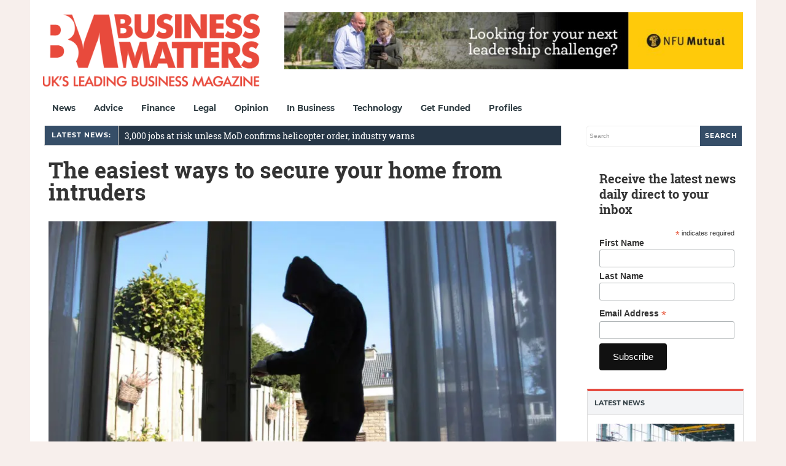

--- FILE ---
content_type: text/html; charset=utf-8
request_url: https://www.google.com/recaptcha/api2/aframe
body_size: 268
content:
<!DOCTYPE HTML><html><head><meta http-equiv="content-type" content="text/html; charset=UTF-8"></head><body><script nonce="VVatq_DwRKsF_g4ZNKMqAw">/** Anti-fraud and anti-abuse applications only. See google.com/recaptcha */ try{var clients={'sodar':'https://pagead2.googlesyndication.com/pagead/sodar?'};window.addEventListener("message",function(a){try{if(a.source===window.parent){var b=JSON.parse(a.data);var c=clients[b['id']];if(c){var d=document.createElement('img');d.src=c+b['params']+'&rc='+(localStorage.getItem("rc::a")?sessionStorage.getItem("rc::b"):"");window.document.body.appendChild(d);sessionStorage.setItem("rc::e",parseInt(sessionStorage.getItem("rc::e")||0)+1);localStorage.setItem("rc::h",'1768367745742');}}}catch(b){}});window.parent.postMessage("_grecaptcha_ready", "*");}catch(b){}</script></body></html>

--- FILE ---
content_type: text/css
request_url: https://bmmagazine.co.uk/wp-content/themes/dw-focus/assets/css/print.css?ver=
body_size: 32
content:
.single #page {
	border: none;
	padding: 0;
}

.single .entry-sidebar,
.single .entry-meta,
.single .post-navigation,
.single #secondary,
.single .comment-respond,
.single .site-footer {
	display: none;
}
